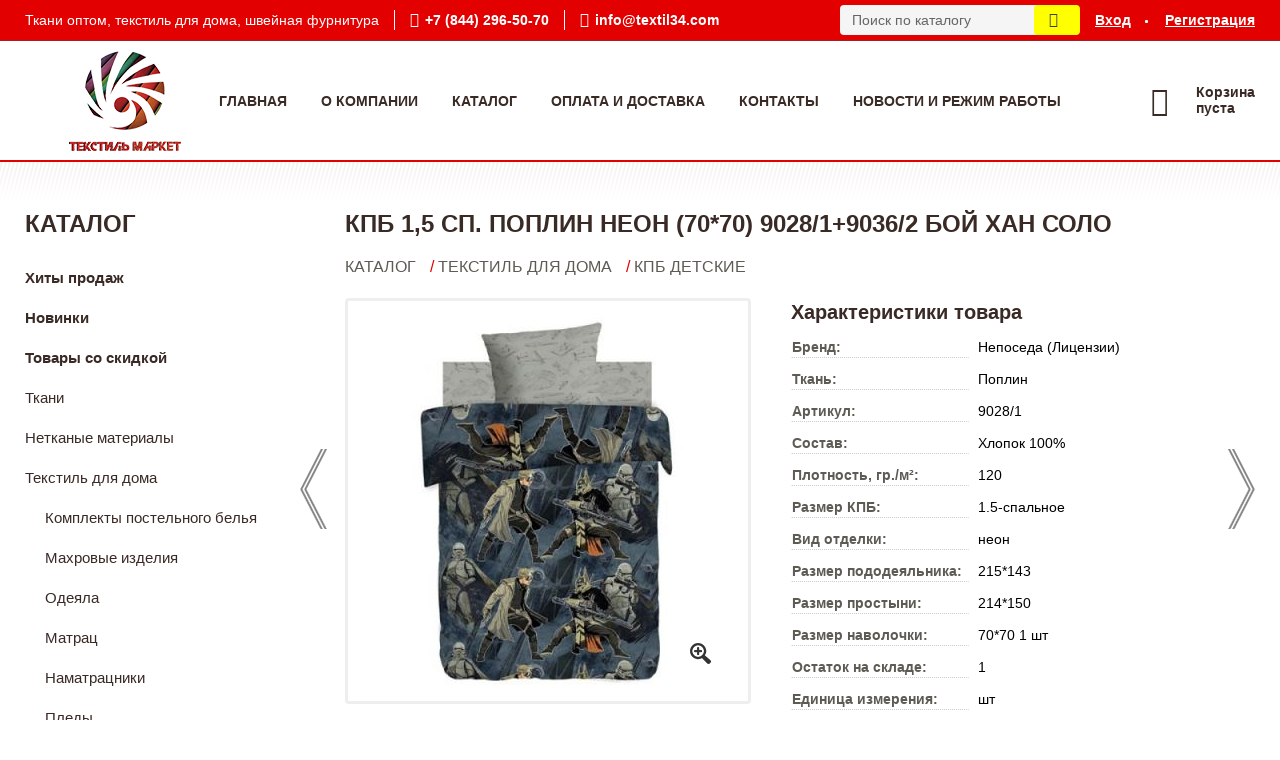

--- FILE ---
content_type: text/html; charset=utf-8
request_url: https://textil34.com/shop/goods/kpb_15_sp_poplin_neon_70_70_9028_1_9036_2_boy_han_solo-40391
body_size: 7344
content:
<!DOCTYPE html><!-- uniSiter platform | www.unisiter.ru / -->
<html lang="ru">
<head>
    <meta charset="utf-8"/>
<meta name="apple-mobile-web-app-capable" content="yes"/>
<meta name="viewport" content="width=device-width, initial-scale=1.0, maximum-scale=1.0, user-scalable=no"/>
<meta name="apple-mobile-web-app-status-bar-style" content="black"/>
<title>КПБ 1,5 сп. Поплин неон (70*70) 9028/1+9036/2 Бой Хан Соло &mdash; купить в городе Волгоград, цена, фото &mdash; Текстиль Маркет</title>
<meta name="description" content="КПБ 1,5 сп. Поплин неон (70*70) 9028/1+9036/2 Бой Хан Соло можно купить в нашем интернет-магазине по выгодной цене 1650 руб. Товары в наличии и под заказ."/>
<meta name="keywords" content="КПБ 1,5 сп. Поплин неон (70*70) 9028/1+9036/2 Бой Хан Соло, цена, фото, купить, Волгоград, КПБ детские"/>
<link rel="shortcut icon" href="/favicon.ico" />
<link rel="canonical" href="https://textil34.com/shop/goods/kpb_15_sp_poplin_neon_70_70_9028_1_9036_2_boy_han_solo-40391" />

<!-- глобальный -->
<link rel="preload" as="style" onload="this.rel='stylesheet'" href="/engine/public/templates/default/skin/style.css?v23" />
<!-- глобальный -->
<link rel="preload" as="style" onload="this.rel='stylesheet'" href="/engine/public/templates/t-organic/skin/style.css?v23" />

<link rel="preload" as="style" onload="this.rel='stylesheet'" href="/kernel/css/style.css?v5" media="all"/>
<link rel="preload" as="style" onload="this.rel='stylesheet'" href="/kernel/css/mobile.css?v5" media="all"/>

<script type="text/javascript" src="/kernel/js/jquery.js" ></script>
<script type="text/javascript" src="/engine/public/templates/default/skin/script.js?v9" ></script>
<script type="text/javascript" src="/engine/public/templates/default/skin/iframe.js?v2" ></script>
<script type="text/javascript" src="/engine/public/templates/default/skin/jquery.maskedinput.js" ></script>
<script async type="text/javascript" src="/engine/public/templates/default/skin/mobile.js?v13"></script>
<link rel="stylesheet" type="text/css" href="/shop_current/style.css?v5" />
	<link rel="stylesheet" type="text/css" href="/kernel/forms.css" />
	<script src="/shop_current/shop.js?v5"></script>
	<meta property="og:type" content="website" />
	<meta property="og:url" content="https://textil34.com/shop/goods/kpb_15_sp_poplin_neon_70_70_9028_1_9036_2_boy_han_solo-40391" />
	<meta property="og:title" content="КПБ 1,5 сп. Поплин неон (70*70) 9028/1+9036/2 Бой Хан Соло" />
	<meta property="og:image" content="https://textil34.com/uploaded/images/shop/goods/40391.jpg" />
	<meta name="robots" content="noindex, nofollow" />
	<script type="text/javascript" src="/engine/public/templates/default/panel/oneClickBuy.js"></script>




<script defer src="/engine/public/templates/default/slick/slick.min.js"></script>
<link href="/engine/public/templates/default/slick/slick-theme.css" type="text/css" rel="stylesheet" />
<link href="/engine/public/templates/default/slick/slick.css" type="text/css" rel="stylesheet" />







</head>
<body>
    <div id="wrapper">
                <div class="header_replacer"></div>
        <header>
            <div class="top">
                <div class="container">
                    <div class="container">
                        <ul class="about">
                            <li>
                                Ткани оптом, текстиль для дома, швейная фурнитура                            </li>
                            <li class="phone">
                                <a href="tel:+78442965070">+7 (844) 296-50-70</a>
                            </li>
                            <li class="mail">
                                <a href="mailto:info@textil34.com">info@textil34.com</a>
                            </li>
                        </ul>
                        <nav class="user">
                            <ul>
    <li class="login"><a href="/user/auth/">Вход</a></li>
    <li><a href="/user/register/">Регистрация</a></li>
</ul>                        </nav>
                        <form class="search" action="/shop/" method="get">
                            <input id="search_form_input" type="text" name="search" value="" placeholder="Поиск по каталогу" autocomplete="off" />
                            <input type="submit" value="" title="Найти" />
                            <div id="search_hints"></div>
                        </form>
                    </div>
                </div>
            </div>
            <div class="container">
                <div class="container">
                    <a class="logo" href="/"></a>
                    





<nav class="main" itemscope="" itemtype="https://schema.org/SiteNavigationElement">
    <ul>
                


<li class=" ">
    
        
    <a href="/"  itemprop="url" >Главная</a>
    
    </li>


                


<li class=" ">
    
        
    <a href="/pages/about/"  itemprop="url" >О компании</a>
    
    </li>


                


<li class=" ">
    
        
    <a href="/shop/category/"  itemprop="url" >Каталог</a>
    
    </li>


                


<li class=" ">
    
        
    <a href="/pages/oplata-dostavka/"  itemprop="url" >Оплата и доставка</a>
    
    </li>


                


<li class=" ">
    
        
    <a href="/pages/contacts/"  itemprop="url" >Контакты</a>
    
    </li>


                


<li class=" ">
    
        
    <a href="/news/"  itemprop="url" >Новости и режим работы </a>
    
    </li>


            </ul>
</nav>

                    <div id="cart">
                        <div class="cartEmpty_m">Корзина<br/>пуста</div>                    </div>
                </div>
            </div>
        </header>
        <div class="banner_line"></div>        <section id="content"  class="has_left_col">
            <div class="container">
                <div class="container" itemscope itemtype="http://schema.org/Product">
                    <div class="left_col"><h4>Каталог</h4>
<nav id="main_catalog">
    





<nav class="main" itemscope="" itemtype="https://schema.org/SiteNavigationElement">
    <ul>
                


<li class=" ">
    
        
    <a href="/shop/?attribute=hit_of_sales"  itemprop="url" >Хиты продаж</a>
    
    </li>


                


<li class=" ">
    
        
    <a href="/shop/?attribute=new"  itemprop="url" >Новинки</a>
    
    </li>


                


<li class=" ">
    
        
    <a href="/shop/?attribute=discount"  itemprop="url" >Товары со скидкой</a>
    
    </li>


            </ul>
</nav>

    
		<ul>
			<li class="sub top">
			<a href="/shop/tkani_1/">Ткани </a>
		<ul>
			<li class="sub top">
			<a href="/shop/tkani-dlya-postelnogo-belya/">Ткани для постельного белья </a>
		<ul>
			<li class="sub top">
			<a href="/shop/byaz/">Бязь </a>
		<ul>
			<li class="">
			<a href="/shop/byaz-detskaya/">Бязь детская</a>
			</li>
			<li class="">
			<a href="/shop/byaz-gladkokrashenii/">Бязь гладкокрашеный</a>
			</li>
			<li class="">
			<a href="/shop/byaz-nabivnaya/">Бязь набивная </a>
			</li>
			<li class="">
			<a href="/shop/byaz-premium/">Бязь премиум</a>
			</li>
			<li class="">
			<a href="/shop/byaz-komfort/">Бязь комфорт </a>
			</li>
		</ul>
			</li>
			<li class="sub top">
			<a href="/shop/poplin/">Поплин</a>
		<ul>
			<li class="">
			<a href="/shop/Поплин гладкокрашеный/">Поплин гладкокрашеный</a>
			</li>
			<li class="">
			<a href="/shop/poplin-nabivnoi/">Поплин набивной  </a>
			</li>
			<li class="">
			<a href="/shop/poplin-detskii/">Поплин детский </a>
			</li>
			<li class="">
			<a href="/shop/poplin-osnova/">Поплин основа </a>
			</li>
		</ul>
			</li>
			<li class="sub bottom">
			<a href="/shop/perkal/">Перкаль </a>
		<ul>
			<li class="">
			<a href="/shop/detskii/">Детский </a>
			</li>
			<li class="">
			<a href="/shop/gladkokrashennii/">Гладкокрашенный </a>
			</li>
		</ul>
			</li>
		</ul>
			</li>
			<li class="sub">
			<a href="/shop/dlya-stolovogo-belya/">Для столового белья </a>
		<ul>
			<li class="">
			<a href="/shop/rogozhka/">Рогожка</a>
			</li>
		</ul>
			</li>
			<li class="sub">
			<a href="/shop/platelnaya/">Плательная</a>
		<ul>
			<li class="">
			<a href="/shop/tkan-platelnaya/">Ткань плательная </a>
			</li>
		</ul>
			</li>
			<li class="sub top">
			<a href="/shop/Ткань для одежды/">Для одежды </a>
		<ul>
			<li class="">
			<a href="/shop/sorochechnie-i-bluzochnie/">Сорочечные и блузочные </a>
			</li>
			<li class="">
			<a href="/shop/podkladochnie/">Подкладочные</a>
			</li>
			<li class="">
			<a href="/shop/tkani-dlya-pechati-reklami/">Ткани для печати, рекламы</a>
			</li>
			<li class="">
			<a href="/shop/svetootrazhayuschie/">Светоотражающие</a>
			</li>
		</ul>
			</li>
			<li class="">
			<a href="/shop/trikotazhnii-material/">Трикотажный материал </a>
			</li>
			<li class="">
			<a href="/shop/setki-trikotazhnie/">Сетки трикотажные</a>
			</li>
			<li class="">
			<a href="/shop/flis/">Флис</a>
			</li>
			<li class="">
			<a href="/shop/utepliteli-2/">Утеплители</a>
			</li>
			<li class="">
			<a href="/shop/platochnaya/">Платочная </a>
			</li>
			<li class="">
			<a href="/shop/pizhamnaya/">Пижамная</a>
			</li>
			<li class="">
			<a href="/shop/vafelnoe-polotno/">Вафельное полотно </a>
			</li>
			<li class="">
			<a href="/shop/hlopchatobumazhnie-tkani/">Хлопчатобумажные ткани</a>
			</li>
			<li class="">
			<a href="/shop/meh/">Мех</a>
			</li>
			<li class="">
			<a href="/shop/brezenti-balteks/">Брезенты балтекс</a>
			</li>
		</ul>
			</li>
			<li class="sub top">
			<a href="/shop/netkanyie_materialyi/">Нетканые материалы</a>
		<ul>
			<li class="">
			<a href="/shop/utepliteli/">Утеплители</a>
			</li>
			<li class="">
			<a href="/shop/spanbond/">Спанбонд</a>
			</li>
			<li class="">
			<a href="/shop/porolon/">Поролон</a>
			</li>
		</ul>
			</li>
			<li class="show sub top">
			<a href="/shop/tekstil_dlya_doma/">Текстиль для дома</a>
		<ul>
			<li class="">
			<a href="/shop/komplektyi_postelnogo_belya1/">Комплекты постельного белья</a>
			</li>
			<li class="sub top">
			<a href="/shop/mahrovyie_izdeliya1/">Махровые изделия</a>
		<ul>
			<li class="sub top">
			<a href="/shop/polotentse_mahrovyie1/">Полотенце махровые</a>
		<ul>
			<li class="">
			<a href="/shop/komplekti/">Комплекты </a>
			</li>
		</ul>
			</li>
			<li class="">
			<a href="/shop/prostyinya_mahrovaya/">Простыня махровая</a>
			</li>
		</ul>
			</li>
			<li class="">
			<a href="/shop/odeyala/">Одеяла</a>
			</li>
			<li class="">
			<a href="/shop/matrats/">Матрац</a>
			</li>
			<li class="">
			<a href="/shop/namatratsniki/">Наматрацники</a>
			</li>
			<li class="">
			<a href="/shop/pledyi/">Пледы</a>
			</li>
			<li class="">
			<a href="/shop/podushki/">Подушки</a>
			</li>
			<li class="">
			<a href="/shop/pokryivala_detskie/">Покрывала детские</a>
			</li>
			<li class="sub bottom">
			<a href="/shop/postelnyie_prinadlejnosti/">Постельные принадлежности</a>
		<ul>
			<li class="">
			<a href="/shop/navolochki3/">Наволочки</a>
			</li>
			<li class="">
			<a href="/shop/prostyini3/">Простыни</a>
			</li>
			<li class="">
			<a href="/shop/pododeyalniki/">Пододеяльники</a>
			</li>
		</ul>
			</li>
		</ul>
			</li>
			<li class="sub top">
			<a href="/shop/shveynaya_furnitura/">Швейная фурнитура</a>
		<ul>
			<li class="sub top">
			<a href="/shop/lentyi_dekorativnyie/">Ленты декоративные</a>
		<ul>
			<li class="">
			<a href="/shop/tesma/">Тесьма</a>
			</li>
			<li class="">
			<a href="/shop/gipyur/">Гипюр</a>
			</li>
			<li class="">
			<a href="/shop/krujevo/">Кружево</a>
			</li>
			<li class="">
			<a href="/shop/kosaya_beyka_kant/">Косая бейка / Кант</a>
			</li>
			<li class="">
			<a href="/shop/jakkardovaya/">Жаккардовая</a>
			</li>
			<li class="">
			<a href="/shop/atlasnyie/">Атласные</a>
			</li>
			<li class="">
			<a href="/shop/kapronovaya/">Капроновая</a>
			</li>
			<li class="">
			<a href="/shop/shite/">Шитье</a>
			</li>
			<li class="">
			<a href="/shop/bahroma/">Бахрома</a>
			</li>
		</ul>
			</li>
			<li class="sub top">
			<a href="/shop/zastejki_molnii/">Застежки-молнии</a>
		<ul>
			<li class="">
			<a href="/shop/molnii_metall1/">Молнии металл</a>
			</li>
			<li class="">
			<a href="/shop/molnii_djinsovyie1/">Молнии джинсовые</a>
			</li>
			<li class="">
			<a href="/shop/spiral1/">Спираль</a>
			</li>
			<li class="">
			<a href="/shop/molnii_traktor/">Молнии Трактор</a>
			</li>
			<li class="">
			<a href="/shop/spiral_yubochnaya_platevaya/">Спираль юбочная, платьевая</a>
			</li>
			<li class="">
			<a href="/shop/spiral_razy_mnaya_tip_5/">Спираль разъёмная тип 5</a>
			</li>
			<li class="">
			<a href="/shop/spiral_razy_mnaya_tip_7/">Спираль разъёмная тип 7</a>
			</li>
		</ul>
			</li>
			<li class="sub top">
			<a href="/shop/lentyi_tehnicheskie/">Ленты технические</a>
		<ul>
			<li class="">
			<a href="/shop/lipuchki/">Липучки</a>
			</li>
			<li class="sub">
			<a href="/shop/elastichnyie/">Эластичные</a>
		<ul>
			<li class="">
			<a href="/shop/belorussiya/">Белоруссия</a>
			</li>
		</ul>
			</li>
			<li class="">
			<a href="/shop/hlopchatobumajnaya/">Хлопчатобумажная</a>
			</li>
			<li class="">
			<a href="/shop/pautinka/">Паутинка</a>
			</li>
			<li class="">
			<a href="/shop/okantovochnaya/">Окантовочная</a>
			</li>
			<li class="">
			<a href="/shop/bryuchnyie/">Брючные</a>
			</li>
			<li class="">
			<a href="/shop/kleevaya/">Клеевая</a>
			</li>
			<li class="">
			<a href="/shop/molnii_metall/">Молнии металл</a>
			</li>
			<li class="">
			<a href="/shop/prochee/">Прочее</a>
			</li>
			<li class="">
			<a href="/shop/spiral/">Спираль</a>
			</li>
		</ul>
			</li>
			<li class="sub">
			<a href="/shop/instrumentyi_dlya_shitya/">Инструменты для шитья</a>
		<ul>
			<li class="">
			<a href="/shop/iglyi/">Иглы</a>
			</li>
			<li class="">
			<a href="/shop/karandashi_dlya_tkani/">Карандаши для ткани</a>
			</li>
		</ul>
			</li>
			<li class="sub">
			<a href="/shop/shveynyie_aksessuaryi/">Швейные аксессуары</a>
		<ul>
			<li class="">
			<a href="/shop/organayzeryi/">Органайзеры</a>
			</li>
			<li class="">
			<a href="/shop/prenadlejnosti_dlya_shveynyih_mashin/">Пренадлежности для швейных машин</a>
			</li>
			<li class="">
			<a href="/shop/iglyi1/">Иглы</a>
			</li>
		</ul>
			</li>
			<li class="">
			<a href="/shop/nitki/">Нитки</a>
			</li>
			<li class="">
			<a href="/shop/nojnitsyi_shveynyie/">Ножницы швейные</a>
			</li>
			<li class="">
			<a href="/shop/oborudovanie_shveynoe/">Оборудование швейное</a>
			</li>
			<li class="">
			<a href="/shop/pugovitsyi/">Пуговицы</a>
			</li>
			<li class="sub">
			<a href="/shop/furnitura_dlya_odejdyi/">Фурнитура для одежды</a>
		<ul>
			<li class="">
			<a href="/shop/plechiki_dlya_odejdyi/">Плечики для одежды</a>
			</li>
		</ul>
			</li>
			<li class="">
			<a href="/shop/instrumentyi_shveynyie/">Инструменты швейные</a>
			</li>
			<li class="">
			<a href="/shop/furnitura_dlya_belya/">Фурнитура для белья</a>
			</li>
			<li class="">
			<a href="/shop/furnitura_dlya_sumok/">Фурнитура для сумок</a>
			</li>
			<li class="">
			<a href="/shop/prenadlejnosti_dlya_shveynyih_mashin1/">Пренадлежности для швейных машин</a>
			</li>
			<li class="">
			<a href="/shop/knopki_shveynyie/">Кнопки швейные</a>
			</li>
			<li class="">
			<a href="/shop/shnuryi_dlya_odejdyi/">Шнуры для одежды</a>
			</li>
			<li class="">
			<a href="/shop/furnitura_dlya_shtor/">Фурнитура для штор</a>
			</li>
			<li class="">
			<a href="/shop/kanva_dlya_risunka/">Канва для рисунка</a>
			</li>
		</ul>
			</li>
			<li class="sub">
			<a href="/shop/tovaryi_dlya_tvorchestva/">Товары для творчества</a>
		<ul>
			<li class="">
			<a href="/shop/pryaja_dlya_vyazaniya1/">Пряжа для вязания</a>
			</li>
			<li class="">
			<a href="/shop/sherst_dlya_valyaniya/">Шерсть для валяния</a>
			</li>
			<li class="">
			<a href="/shop/bumaga_upakovochnaya/">Бумага упаковочная</a>
			</li>
		</ul>
			</li>
			<li class="sub top">
			<a href="/shop/tovaryi_dlya_rukodeliya/">Товары для рукоделия</a>
		<ul>
			<li class="sub top">
			<a href="/shop/biseropletenie/">Бисероплетение</a>
		<ul>
			<li class="">
			<a href="/shop/zagotovki_dlya_ukrasheniy/">Заготовки для украшений</a>
			</li>
			<li class="">
			<a href="/shop/biser_i_busyi/">Бисер и бусы</a>
			</li>
		</ul>
			</li>
			<li class="sub">
			<a href="/shop/kanva/">Канва</a>
		<ul>
			<li class="">
			<a href="/shop/kanva_bez_risunka/">Канва без рисунка</a>
			</li>
		</ul>
			</li>
			<li class="">
			<a href="/shop/nabor_dlya_vyishivaniya/">Набор для вышивания</a>
			</li>
			<li class="sub">
			<a href="/shop/instrumentyi_dlya_vyazaniya/">Инструменты для вязания</a>
		<ul>
			<li class="">
			<a href="/shop/bulavki/">Булавки</a>
			</li>
			<li class="">
			<a href="/shop/spitsyi/">Спицы</a>
			</li>
			<li class="">
			<a href="/shop/kryuchki_dlya_vyazaniya/">Крючки для вязания</a>
			</li>
		</ul>
			</li>
			<li class="">
			<a href="/shop/pryaja_dlya_vyazaniya/">Пряжа для вязания</a>
			</li>
			<li class="">
			<a href="/shop/nitki1/">Нитки</a>
			</li>
			<li class="">
			<a href="/shop/noji/">Ножи</a>
			</li>
			<li class="">
			<a href="/shop/aksessuaryi_dlya_vyishivki/">Аксессуары для вышивки</a>
			</li>
			<li class="">
			<a href="/shop/instrumentyi_dlya_shitya1/">Инструменты для шитья</a>
			</li>
		</ul>
			</li>
			<li class="sub bottom">
			<a href="/shop/tkani_v_roznitsu/">Ткани в розницу</a>
		<ul>
			<li class="sub top">
			<a href="/shop/tkani_dlya_interera1/">Ткани для интерьера</a>
		<ul>
			<li class="">
			<a href="/shop/tkan_dlya_stolovogo_belya1/">Ткань для столового белья</a>
			</li>
			<li class="">
			<a href="/shop/tkan_mebelnaya1/">Ткань мебельная</a>
			</li>
		</ul>
			</li>
			<li class="">
			<a href="/shop/brezent_avizent1/">Брезент, Авизент</a>
			</li>
			<li class="">
			<a href="/shop/tkan_oksford1/">Ткань Оксфорд</a>
			</li>
			<li class="">
			<a href="/shop/tkani_dlya_odejdyi1/">Ткани для одежды</a>
			</li>
			<li class="">
			<a href="/shop/hlopchatobumajnyie_tkani1/">Хлопчатобумажные ткани</a>
			</li>
			<li class="">
			<a href="/shop/tkani-v-roznitsu/">Ткани в розницу </a>
			</li>
		</ul>
			</li>
			<li class="sub bottom">
			<a href="/shop/detskaya-odezhda/">Детская одежда</a>
		<ul>
			<li class="sub top">
			<a href="/shop/verhnyaya-odezhda/">Верхняя одежда</a>
		<ul>
			<li class="">
			<a href="/shop/zima/">Зима</a>
			</li>
			<li class="">
			<a href="/shop/palto/">Пальто</a>
			</li>
		</ul>
			</li>
		</ul>
			</li>
		</ul></nav>

<div class="divider"></div></div><main><h1 itemprop="name">КПБ 1,5 сп. Поплин неон (70*70) 9028/1+9036/2 Бой Хан Соло</h1>
         <div id="shop_goods">
             <div class="nav">
                 <p><span itemscope itemtype="http://schema.org/BreadcrumbList"><span itemprop="itemListElement" itemscope itemtype="https://schema.org/ListItem">
                        <a itemprop="item" title="Каталог"
                        href="/shop/category/"><span itemprop="name">Каталог</span></a>
                        <meta itemprop="position" content="1" />
                    </span> / <span itemprop="itemListElement" itemscope itemtype="https://schema.org/ListItem">
                                <a itemprop="item" title="Текстиль для дома" href="/shop/tekstil_dlya_doma/">
                                <span itemprop="name">Текстиль для дома</span></a>
                                <meta itemprop="position" content="2" />
                            </span> / <span itemprop="itemListElement" itemscope itemtype="https://schema.org/ListItem">
                                <a itemprop="item" title="КПБ детские" href="/shop/kpb_detskie/">
                                <span itemprop="name">КПБ детские</span></a>
                                <meta itemprop="position" content="3" />
                            </span></span></p>
             </div>
             
            <ul class="goods_slider">
                <li class="prev">
                    <a href="" title="Предыдущий товар"></a>
                </li>
                <li class="next">
                    <a href="" title="Следующий товар"></a>
                </li>
            </ul>
        
             <div class="goods-card">
                
            <div class="gallery">
                <div class="middle">
                    <img class="lazyload" src="/kernel/preview.php?file=shop/goods/40391-1.jpg&width=400&height=400&method=add" alt="КПБ 1,5 сп. Поплин неон (70*70) 9028/1+9036/2 Бой Хан Соло" itemprop="image" id="current_img" 
                    data-lazyload-getGoodsGalleryNew="fancybox-open">
                    <div id="zoom" data-lazyload-getGoodsGalleryNew="fancybox-open"></div>
                    
                </div>
                <div class="small">
            <a class="fancybox" href="/uploaded/images/shop/goods/40391-1.jpg" rel="gallery-group" alt=""></a></div><div class="goods-gallery"><img class="lazyload"  alt="preview" src="/kernel/preview.php?file=shop/goods/40391-1.jpg&width=400&height=400&method=add" width="400" height="400" onclick="$.fancybox.open($('.fancybox'), {index : 0});"></div></div>
                <div class="right">
                    <div class="features">
                        <div>
                        <div class="features"><h4>Характеристики товара</h4><div class="item" itemprop="additionalProperty" itemscope itemtype="https://schema.org/PropertyValue">
                        <div class="title"><div><span itemprop="name">Бренд:</span></div></div>
                        <div class="values" data-desc-id="119"><span itemprop="value">Непоседа (Лицензии)</span></div>
                    </div><div class="item" itemprop="additionalProperty" itemscope itemtype="https://schema.org/PropertyValue">
                        <div class="title"><div><span itemprop="name">Ткань:</span></div></div>
                        <div class="values" data-desc-id="89"><span itemprop="value">Поплин</span></div>
                    </div><div class="item" itemprop="additionalProperty" itemscope itemtype="https://schema.org/PropertyValue">
                        <div class="title"><div><span itemprop="name">Артикул:</span></div></div>
                        <div class="values" data-desc-id="29" data-attr-var="article"><span itemprop="value">9028/1</span></div>
                    </div><div class="item" itemprop="additionalProperty" itemscope itemtype="https://schema.org/PropertyValue">
                        <div class="title"><div><span itemprop="name">Состав:</span></div></div>
                        <div class="values" data-desc-id="97"><span itemprop="value">Хлопок 100%</span></div>
                    </div><div class="item" itemprop="additionalProperty" itemscope itemtype="https://schema.org/PropertyValue">
                        <div class="title"><div><span itemprop="name">Плотность, гр./м²:</span></div></div>
                        <div class="values" data-desc-id="95"><span itemprop="value">120</span></div>
                    </div><div class="item" itemprop="additionalProperty" itemscope itemtype="https://schema.org/PropertyValue">
                        <div class="title"><div><span itemprop="name">Размер КПБ:</span></div></div>
                        <div class="values" data-desc-id="109"><span itemprop="value">1.5-спальное</span></div>
                    </div><div class="item" itemprop="additionalProperty" itemscope itemtype="https://schema.org/PropertyValue">
                        <div class="title"><div><span itemprop="name">Вид отделки:</span></div></div>
                        <div class="values" data-desc-id="111"><span itemprop="value">неон</span></div>
                    </div><div class="item" itemprop="additionalProperty" itemscope itemtype="https://schema.org/PropertyValue">
                        <div class="title"><div><span itemprop="name">Размер пододеяльника:</span></div></div>
                        <div class="values" data-desc-id="117"><span itemprop="value">215*143</span></div>
                    </div><div class="item" itemprop="additionalProperty" itemscope itemtype="https://schema.org/PropertyValue">
                        <div class="title"><div><span itemprop="name">Размер простыни:</span></div></div>
                        <div class="values" data-desc-id="118"><span itemprop="value">214*150</span></div>
                    </div><div class="item" itemprop="additionalProperty" itemscope itemtype="https://schema.org/PropertyValue">
                        <div class="title"><div><span itemprop="name">Размер наволочки:</span></div></div>
                        <div class="values" data-desc-id="116"><span itemprop="value">70*70 1 шт</span></div>
                    </div><div class="item" itemprop="additionalProperty" itemscope itemtype="https://schema.org/PropertyValue">
                        <div class="title"><div><span itemprop="name">Остаток на складе:</span></div></div>
                        <div class="values" data-desc-id="32" data-attr-var="store"><span itemprop="value">1</span></div>
                    </div><div class="item" itemprop="additionalProperty" itemscope itemtype="https://schema.org/PropertyValue">
                        <div class="title"><div><span itemprop="name">Единица измерения:</span></div></div>
                        <div class="values" data-desc-id="105"><span itemprop="value">шт</span></div>
                    </div><div class="item" itemprop="additionalProperty" itemscope itemtype="https://schema.org/PropertyValue">
                        <div class="title"><div><span itemprop="name">Производитель:</span></div></div>
                        <div class="values" data-desc-id="96"><span itemprop="value">Тейково</span></div>
                    </div><div class="item"></div></div>
                        
                        </div>
                    </div>
                    <div class="buttons">Временно недоступен для заказа</div>
                </div>
                <div id="goods_desc"><ul class="tabs hidden"><li class="nav-0 current">комментарии</li></ul><div class="content tab-0 current" itemprop="description"><div class="divider"></div>

<form class="forms " method="post" id="form-comment" >
    
    <h4>Оставить комментарий</h4>

    <div class="item">
        <div class="rate">
            <p>Общая оценка</p>
            <div class="score">

                <input type="radio" id="score-5" name="score" class = "score_00" value="5">
                <label class="labelScore" for="score-5"></label>

                <input type="radio" id="score-4" name="score" class = "score_00" value="4">
                <label class="labelScore" for="score-4"></label>

                <input type="radio" id="score-3" name="score" class = "score_00" value="3">
                <label class="labelScore" for="score-3"></label>

                <input type="radio" id="score-2" name="score" class = "score_00" value="2">
                <label class="labelScore" for="score-2"></label>

                <input type="radio" id="score-1" name="score" class = "score_00" value="1">
                <label class="labelScore" for="score-1"></label>

            </div>
        </div>
    </div>

    <div class="item">
        <div class="title"><div>Имя</div></div>
        <div class="input">
            <input type="text" name="name" class="area" value="" maxlength="50"/>
        </div>
        <div class="hint">
            <div>Имя или наименование вашей организации</div>
        </div>
        <div class="hinterror">
            <div></div>
        </div>
    </div>
    <div class="item">
        <div class="title"><div>Комментарий</div></div>
        <div class="textarea">
            <textarea name="comments" rel="0"></textarea>
        </div>
        <div class="hint">
            <div>Текст комментария в&nbsp;свободной форме</div>
        </div>
        <div class="hinterror">
            <div></div>
        </div>
    </div>


        <div class="item">
        <small>Отправляя комментарий, вы даете <a href="/pages/agreement/">согласие на обработку персональных данных.</a></small>
    </div>
    <input type="hidden" name="goodsId" class="area" value="40391"/>
    
    <div class="item">
        <input type="submit" value="Отправить" />
    </div>
</form><div class="divider"></div>







</div></div>
             </div>
             
             
        </div></main>                </div>
            </div>
            <!--ToDo: карту показываем только на главной-->
                        
        </section>
    </div>
<footer itemscope itemtype="https://schema.org/WPFooter">
    <div class="container">
        <div class="container">
            <!-- подключаем форму подписки -->
            <div class="subscription">
                <h3>Подписка</h3>
<p>Укажите адрес электронной почты и вы всегда будете в курсе новинок</p>
<form action="#" method="post" onsubmit="return ProductionSubscribe(this);">
    <div class="inputs">
        <input type="text" name="mail" placeholder="Укажите e-mail" spellcheck="false" autocomplete="off" value="" />
        <input name="submit" type="submit" value="" title="Подписаться" />
    </div>
    <div class="result"></div>
</form>
            </div>

            <!-- выводим краткое описание -->
                        <p class="description">Ткани оптом, текстиль для дома, швейная фурнитура</p>
            
            <ul class="contacts phone2">
    <li class="title">Контакты</li>
    <li class="address"><span> г. Волгоград, ул. Рабоче-Крестьянская, 48 Б</span></li>
        <li class="phone"><a href="tel:+78442965070">+7 (844) 296-50-70</a></li>
            <li class="phone"><a href="tel:+78442941556">+7(8442) 94-15-56</a></li>
            <li class="mail"><a href="mailto:info@textil34.com">info@textil34.com</a></li>
    </ul>            





<nav class="main" itemscope="" itemtype="https://schema.org/SiteNavigationElement">
    <ul>
                


<li class="sub ">
        <span 

>Информация </span>
    
        <ul>
                


<li class=" ">
    
        
    <a href="/pages/about/"  itemprop="url" >О компании</a>
    
    </li>


                


<li class=" ">
    
        
    <a href="/pages/oplata-dostavka/"  itemprop="url" >Оплата и доставка</a>
    
    </li>


                


<li class=" ">
    
        
    <a href="/pages/points-of-issue/"  itemprop="url" >Пункты выдачи</a>
    
    </li>


                


<li class=" ">
    
        
    <a href="/pages/guarantees-and-ereturns/"  itemprop="url" >Гарантии и возврат</a>
    
    </li>


                


<li class=" ">
    
        
    <a href="/pages/help/"  itemprop="url" >Как сделать заказ</a>
    
    </li>


                


<li class=" ">
    
        
    <a href="/news/"  itemprop="url" >Статьи</a>
    
    </li>


            </ul>
    </li>


                


<li class="sub ">
        <span 
    class="empty"

>  </span>
    
        <ul>
                


<li class=" ">
    
        
    <a href="/pages/wholesale/"  itemprop="url" >Оптом</a>
    
    </li>


                


<li class=" ">
    
        
    <a href="/pages/suppliers/"  itemprop="url" >Ищем поставщиков</a>
    
    </li>


            </ul>
    </li>


                


<li class="sub ">
        <span 

>Документы </span>
    
        <ul>
                


<li class=" ">
    
        
    <a href="/pages/requisites/"  itemprop="url" >Реквизиты</a>
    
    </li>


                


<li class=" ">
    
        
    <a href="/pages/agreement/"  itemprop="url" >Обработка персональных данных</a>
    
    </li>


                


<li class=" ">
    
        
    <a href="/pages/privacy-policy/"  itemprop="url" >Политика конфиденциальности</a>
    
    </li>


            </ul>
    </li>


            </ul>
</nav>


            <ul class="social">
        <li class="fb"><a target="_blank" href="https://www.facebook.com/#">Facebook</a></li>
        <li class="ig"><a target="_blank" href="https://www.instagram.com/#">Instagram</a></li>
        <li class="vk"><a target="_blank" href="https://vk.com/#">ВКонтакте</a></li>
        <li class="tw"><a target="_blank" href="https://twitter.com/#">Twitter</a></li>
        <li class="ok"><a target="_blank" href="https://ok.ru/#">Одноклассники</a></li>
    </ul>        </div>
    </div>
    <div class="bottom">
    <div class="on_top ontop" title="Наверх"></div>
    <div class="container">
        <div class="container">
            <div class="ways_to_pay" title="Принимаем к оплате карты Visa, Mastercard и МИР">
                Принимаем к&nbsp;оплате
            </div>
            <!---->
            <div class="copyright">
                <meta itemprop="copyrightHolder" content="Текстиль Маркет">
                <meta itemprop="copyrightYear" content="2026">
                2021–2026 &copy; «Текстиль Маркет» — Все права защищены.
            </div>
                        <div class="unisiter">
                Платформа <a href="https://unisiter.ru/" target="_blank">uniSiter</a>
            </div>
                    </div>
    </div>
</div></footer>
<script type="application/ld+json">
    {
        "@context": "https://schema.org",
        "url": "https://textil34.com/",
            "@type": "SearchAction",
            "target": {
                "@type":"EntryPoint",
                "urlTemplate": "https://textil34.com/shop/?search="
            },
            "query-input": "required name=search"
    }
</script>
    <!--noindex-->
    <div class="script_time">0.16 с</div>
    <!--/noindex-->
</body>
</html>